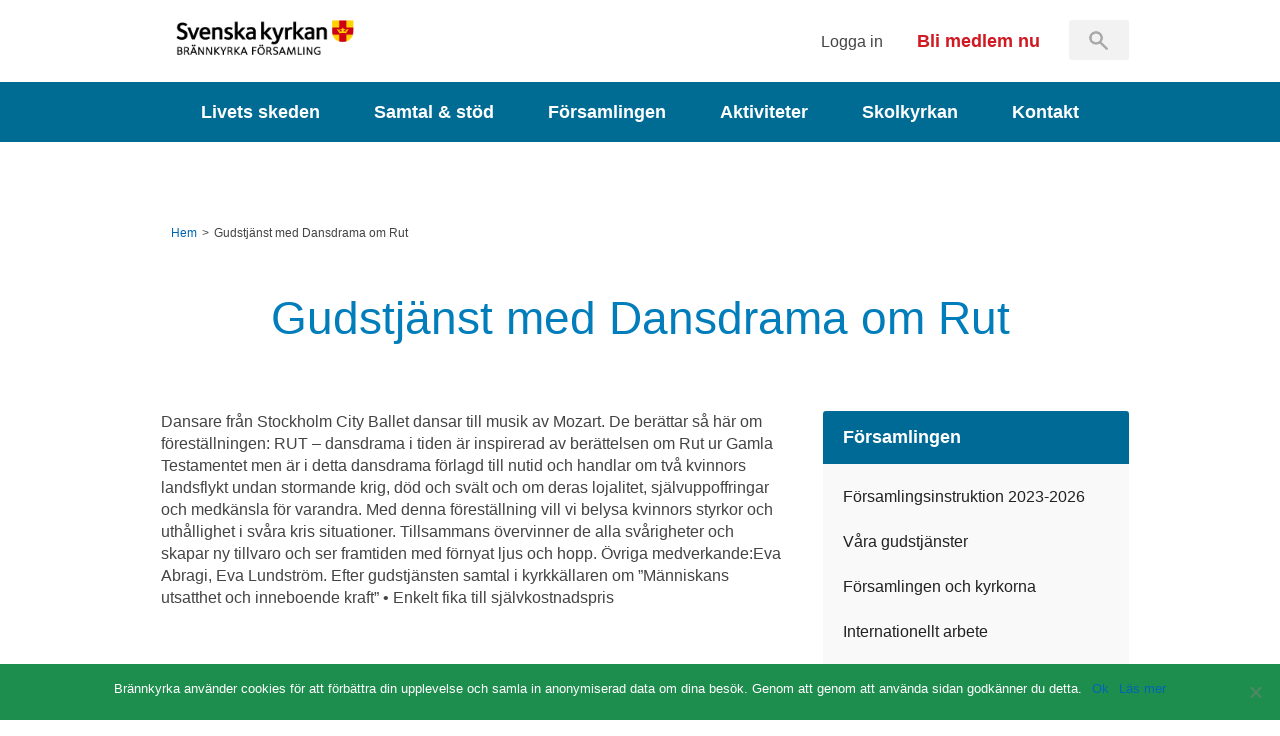

--- FILE ---
content_type: text/html; charset=UTF-8
request_url: https://www.brannkyrka.org/kalendarium/gudstjanst-med-dansforestallning/
body_size: 8829
content:
<!DOCTYPE html>
<html lang="sv-SE">
<head>
    <meta http-equiv="X-UA-Compatible" content="IE=edge,chrome=1">
    <!--    <meta name="viewport" content="width=device-width, initial-scale=1">-->
    <meta name="viewport" content="width=device-width, initial-scale=1, maximum-scale=1, user-scalable=no">
    <meta charset="UTF-8" />
	
    

    <link rel="pingback" href="https://www.brannkyrka.org/xmlrpc.php" />

	        <link rel="stylesheet" media="all" href="https://www.brannkyrka.org/wp-content/themes/brannkyrka/static/css/styles.css?v=1.1">
    
    <!-- STOK MEDIA -->

    <script src="https://www.brannkyrka.org/wp-content/themes/brannkyrka/static/js/libs/jquery-1.7.2.min.js"></script>
    <script src="https://www.brannkyrka.org/wp-content/themes/brannkyrka/static/js/libs/jquery.cycle2.min.js"></script>
    <script src="https://www.brannkyrka.org/wp-content/themes/brannkyrka/static/js/libs/spin.min.js"></script>

    <script src="https://www.brannkyrka.org/wp-content/themes/brannkyrka/static/js/libs/underscore/underscore-min.js"></script>
    <script src="https://www.brannkyrka.org/wp-content/themes/brannkyrka/static/js/libs/sprintf/dist/sprintf.min.js"></script>
    <script src="https://www.brannkyrka.org/wp-content/themes/brannkyrka/static/js/libs/defiant/defiant-latest.min.js"></script>
    <script src="https://www.brannkyrka.org/wp-content/themes/brannkyrka/static/js/app/InstantSearch.class.js"></script>

    <!-- Add fancyBox -->
<!--    <link rel="stylesheet" href="--><!--/static/js/libs/fancybox/jquery.fancybox.css?v=2.1.5" type="text/css" media="screen" />-->
    <script type="text/javascript" src="https://www.brannkyrka.org/wp-content/themes/brannkyrka/static/js/libs/fancybox/jquery.fancybox.pack.js?v=2.1.5"></script>

    
    <!--[if lte IE 8]>
            <link href="https://www.brannkyrka.org/wp-content/themes/brannkyrka/static/css/ie-old.css" rel="stylesheet">
    <![endif]-->

    <!--[if lte IE 9]>
            <link href="https://www.brannkyrka.org/wp-content/themes/brannkyrka/static/css/ie-9.css" rel="stylesheet">
    <![endif]-->

    <!--[if lt IE 9]>
    <script src="https://oss.maxcdn.com/libs/html5shiv/3.7.0/html5shiv.js"></script>
    <script src="https://oss.maxcdn.com/libs/respond.js/1.4.2/respond.min.js"></script>
    <![endif]-->

    <!--[if IE]>
            <link href="https://www.brannkyrka.org/wp-content/themes/brannkyrka/static/css/ie-all.css" rel="stylesheet">
            <script src="https://www.brannkyrka.org/wp-content/themes/brannkyrka/static/js/libs/modernizr-2.5.2.js"></script>
    <![endif]-->

    
    <script>
        var parentLink = "/";
    </script>

    
    <meta name='robots' content='index, follow, max-image-preview:large, max-snippet:-1, max-video-preview:-1' />

	<!-- This site is optimized with the Yoast SEO plugin v23.7 - https://yoast.com/wordpress/plugins/seo/ -->
	<title>Gudstjänst med Dansdrama om Rut &#8211; Brännkyrka Församling</title>
	<link rel="canonical" href="https://www.brannkyrka.org/kalendarium/gudstjanst-med-dansforestallning/" />
	<meta property="og:locale" content="sv_SE" />
	<meta property="og:type" content="article" />
	<meta property="og:title" content="Gudstjänst med Dansdrama om Rut &#8211; Brännkyrka Församling" />
	<meta property="og:description" content="Dansare från Stockholm City Ballet dansar till musik av Mozart. De berättar så här om föreställningen: RUT – dansdrama i tiden är inspirerad av berättelsen..." />
	<meta property="og:url" content="https://www.brannkyrka.org/kalendarium/gudstjanst-med-dansforestallning/" />
	<meta property="og:site_name" content="Brännkyrka Församling" />
	<meta property="article:publisher" content="https://www.facebook.com/brannkyrka/" />
	<meta property="article:modified_time" content="2013-01-16T10:37:44+00:00" />
	<meta property="og:image" content="https://www.brannkyrka.org/wp-content/uploads/Brannkyrka_kyrka-642x395-1.jpg" />
	<meta property="og:image:width" content="642" />
	<meta property="og:image:height" content="395" />
	<meta property="og:image:type" content="image/jpeg" />
	<meta name="twitter:card" content="summary_large_image" />
	<meta name="twitter:site" content="@brannkyrka" />
	<meta name="twitter:label1" content="Beräknad lästid" />
	<meta name="twitter:data1" content="1 minut" />
	<script type="application/ld+json" class="yoast-schema-graph">{"@context":"https://schema.org","@graph":[{"@type":"WebPage","@id":"https://www.brannkyrka.org/kalendarium/gudstjanst-med-dansforestallning/","url":"https://www.brannkyrka.org/kalendarium/gudstjanst-med-dansforestallning/","name":"Gudstjänst med Dansdrama om Rut &#8211; Brännkyrka Församling","isPartOf":{"@id":"https://www.brannkyrka.org/#website"},"datePublished":"2013-01-20T18:00:22+00:00","dateModified":"2013-01-16T10:37:44+00:00","breadcrumb":{"@id":"https://www.brannkyrka.org/kalendarium/gudstjanst-med-dansforestallning/#breadcrumb"},"inLanguage":"sv-SE","potentialAction":[{"@type":"ReadAction","target":["https://www.brannkyrka.org/kalendarium/gudstjanst-med-dansforestallning/"]}]},{"@type":"BreadcrumbList","@id":"https://www.brannkyrka.org/kalendarium/gudstjanst-med-dansforestallning/#breadcrumb","itemListElement":[{"@type":"ListItem","position":1,"name":"Hem","item":"https://www.brannkyrka.org/"},{"@type":"ListItem","position":2,"name":"Kalendarium","item":"https://www.brannkyrka.org/kalendarium/"},{"@type":"ListItem","position":3,"name":"Gudstjänst med Dansdrama om Rut"}]},{"@type":"WebSite","@id":"https://www.brannkyrka.org/#website","url":"https://www.brannkyrka.org/","name":"Brännkyrka Församling","description":"Svenska kyrkan i Älvsjö och Fruängen","potentialAction":[{"@type":"SearchAction","target":{"@type":"EntryPoint","urlTemplate":"https://www.brannkyrka.org/?s={search_term_string}"},"query-input":{"@type":"PropertyValueSpecification","valueRequired":true,"valueName":"search_term_string"}}],"inLanguage":"sv-SE"}]}</script>
	<!-- / Yoast SEO plugin. -->


<script type="text/javascript">
/* <![CDATA[ */
window._wpemojiSettings = {"baseUrl":"https:\/\/s.w.org\/images\/core\/emoji\/15.0.3\/72x72\/","ext":".png","svgUrl":"https:\/\/s.w.org\/images\/core\/emoji\/15.0.3\/svg\/","svgExt":".svg","source":{"concatemoji":"https:\/\/www.brannkyrka.org\/wp-includes\/js\/wp-emoji-release.min.js?ver=6.6.2"}};
/*! This file is auto-generated */
!function(i,n){var o,s,e;function c(e){try{var t={supportTests:e,timestamp:(new Date).valueOf()};sessionStorage.setItem(o,JSON.stringify(t))}catch(e){}}function p(e,t,n){e.clearRect(0,0,e.canvas.width,e.canvas.height),e.fillText(t,0,0);var t=new Uint32Array(e.getImageData(0,0,e.canvas.width,e.canvas.height).data),r=(e.clearRect(0,0,e.canvas.width,e.canvas.height),e.fillText(n,0,0),new Uint32Array(e.getImageData(0,0,e.canvas.width,e.canvas.height).data));return t.every(function(e,t){return e===r[t]})}function u(e,t,n){switch(t){case"flag":return n(e,"\ud83c\udff3\ufe0f\u200d\u26a7\ufe0f","\ud83c\udff3\ufe0f\u200b\u26a7\ufe0f")?!1:!n(e,"\ud83c\uddfa\ud83c\uddf3","\ud83c\uddfa\u200b\ud83c\uddf3")&&!n(e,"\ud83c\udff4\udb40\udc67\udb40\udc62\udb40\udc65\udb40\udc6e\udb40\udc67\udb40\udc7f","\ud83c\udff4\u200b\udb40\udc67\u200b\udb40\udc62\u200b\udb40\udc65\u200b\udb40\udc6e\u200b\udb40\udc67\u200b\udb40\udc7f");case"emoji":return!n(e,"\ud83d\udc26\u200d\u2b1b","\ud83d\udc26\u200b\u2b1b")}return!1}function f(e,t,n){var r="undefined"!=typeof WorkerGlobalScope&&self instanceof WorkerGlobalScope?new OffscreenCanvas(300,150):i.createElement("canvas"),a=r.getContext("2d",{willReadFrequently:!0}),o=(a.textBaseline="top",a.font="600 32px Arial",{});return e.forEach(function(e){o[e]=t(a,e,n)}),o}function t(e){var t=i.createElement("script");t.src=e,t.defer=!0,i.head.appendChild(t)}"undefined"!=typeof Promise&&(o="wpEmojiSettingsSupports",s=["flag","emoji"],n.supports={everything:!0,everythingExceptFlag:!0},e=new Promise(function(e){i.addEventListener("DOMContentLoaded",e,{once:!0})}),new Promise(function(t){var n=function(){try{var e=JSON.parse(sessionStorage.getItem(o));if("object"==typeof e&&"number"==typeof e.timestamp&&(new Date).valueOf()<e.timestamp+604800&&"object"==typeof e.supportTests)return e.supportTests}catch(e){}return null}();if(!n){if("undefined"!=typeof Worker&&"undefined"!=typeof OffscreenCanvas&&"undefined"!=typeof URL&&URL.createObjectURL&&"undefined"!=typeof Blob)try{var e="postMessage("+f.toString()+"("+[JSON.stringify(s),u.toString(),p.toString()].join(",")+"));",r=new Blob([e],{type:"text/javascript"}),a=new Worker(URL.createObjectURL(r),{name:"wpTestEmojiSupports"});return void(a.onmessage=function(e){c(n=e.data),a.terminate(),t(n)})}catch(e){}c(n=f(s,u,p))}t(n)}).then(function(e){for(var t in e)n.supports[t]=e[t],n.supports.everything=n.supports.everything&&n.supports[t],"flag"!==t&&(n.supports.everythingExceptFlag=n.supports.everythingExceptFlag&&n.supports[t]);n.supports.everythingExceptFlag=n.supports.everythingExceptFlag&&!n.supports.flag,n.DOMReady=!1,n.readyCallback=function(){n.DOMReady=!0}}).then(function(){return e}).then(function(){var e;n.supports.everything||(n.readyCallback(),(e=n.source||{}).concatemoji?t(e.concatemoji):e.wpemoji&&e.twemoji&&(t(e.twemoji),t(e.wpemoji)))}))}((window,document),window._wpemojiSettings);
/* ]]> */
</script>
<link rel='stylesheet' id='wplbstyle-css' href='https://www.brannkyrka.org/wp-content/plugins/wp-login-box/styles/light.css?ver=6.6.2' type='text/css' media='all' />
<style id='wp-emoji-styles-inline-css' type='text/css'>

	img.wp-smiley, img.emoji {
		display: inline !important;
		border: none !important;
		box-shadow: none !important;
		height: 1em !important;
		width: 1em !important;
		margin: 0 0.07em !important;
		vertical-align: -0.1em !important;
		background: none !important;
		padding: 0 !important;
	}
</style>
<link rel='stylesheet' id='wp-block-library-css' href='https://www.brannkyrka.org/wp-includes/css/dist/block-library/style.min.css?ver=6.6.2' type='text/css' media='all' />
<style id='classic-theme-styles-inline-css' type='text/css'>
/*! This file is auto-generated */
.wp-block-button__link{color:#fff;background-color:#32373c;border-radius:9999px;box-shadow:none;text-decoration:none;padding:calc(.667em + 2px) calc(1.333em + 2px);font-size:1.125em}.wp-block-file__button{background:#32373c;color:#fff;text-decoration:none}
</style>
<style id='global-styles-inline-css' type='text/css'>
:root{--wp--preset--aspect-ratio--square: 1;--wp--preset--aspect-ratio--4-3: 4/3;--wp--preset--aspect-ratio--3-4: 3/4;--wp--preset--aspect-ratio--3-2: 3/2;--wp--preset--aspect-ratio--2-3: 2/3;--wp--preset--aspect-ratio--16-9: 16/9;--wp--preset--aspect-ratio--9-16: 9/16;--wp--preset--color--black: #000000;--wp--preset--color--cyan-bluish-gray: #abb8c3;--wp--preset--color--white: #ffffff;--wp--preset--color--pale-pink: #f78da7;--wp--preset--color--vivid-red: #cf2e2e;--wp--preset--color--luminous-vivid-orange: #ff6900;--wp--preset--color--luminous-vivid-amber: #fcb900;--wp--preset--color--light-green-cyan: #7bdcb5;--wp--preset--color--vivid-green-cyan: #00d084;--wp--preset--color--pale-cyan-blue: #8ed1fc;--wp--preset--color--vivid-cyan-blue: #0693e3;--wp--preset--color--vivid-purple: #9b51e0;--wp--preset--gradient--vivid-cyan-blue-to-vivid-purple: linear-gradient(135deg,rgba(6,147,227,1) 0%,rgb(155,81,224) 100%);--wp--preset--gradient--light-green-cyan-to-vivid-green-cyan: linear-gradient(135deg,rgb(122,220,180) 0%,rgb(0,208,130) 100%);--wp--preset--gradient--luminous-vivid-amber-to-luminous-vivid-orange: linear-gradient(135deg,rgba(252,185,0,1) 0%,rgba(255,105,0,1) 100%);--wp--preset--gradient--luminous-vivid-orange-to-vivid-red: linear-gradient(135deg,rgba(255,105,0,1) 0%,rgb(207,46,46) 100%);--wp--preset--gradient--very-light-gray-to-cyan-bluish-gray: linear-gradient(135deg,rgb(238,238,238) 0%,rgb(169,184,195) 100%);--wp--preset--gradient--cool-to-warm-spectrum: linear-gradient(135deg,rgb(74,234,220) 0%,rgb(151,120,209) 20%,rgb(207,42,186) 40%,rgb(238,44,130) 60%,rgb(251,105,98) 80%,rgb(254,248,76) 100%);--wp--preset--gradient--blush-light-purple: linear-gradient(135deg,rgb(255,206,236) 0%,rgb(152,150,240) 100%);--wp--preset--gradient--blush-bordeaux: linear-gradient(135deg,rgb(254,205,165) 0%,rgb(254,45,45) 50%,rgb(107,0,62) 100%);--wp--preset--gradient--luminous-dusk: linear-gradient(135deg,rgb(255,203,112) 0%,rgb(199,81,192) 50%,rgb(65,88,208) 100%);--wp--preset--gradient--pale-ocean: linear-gradient(135deg,rgb(255,245,203) 0%,rgb(182,227,212) 50%,rgb(51,167,181) 100%);--wp--preset--gradient--electric-grass: linear-gradient(135deg,rgb(202,248,128) 0%,rgb(113,206,126) 100%);--wp--preset--gradient--midnight: linear-gradient(135deg,rgb(2,3,129) 0%,rgb(40,116,252) 100%);--wp--preset--font-size--small: 13px;--wp--preset--font-size--medium: 20px;--wp--preset--font-size--large: 36px;--wp--preset--font-size--x-large: 42px;--wp--preset--spacing--20: 0.44rem;--wp--preset--spacing--30: 0.67rem;--wp--preset--spacing--40: 1rem;--wp--preset--spacing--50: 1.5rem;--wp--preset--spacing--60: 2.25rem;--wp--preset--spacing--70: 3.38rem;--wp--preset--spacing--80: 5.06rem;--wp--preset--shadow--natural: 6px 6px 9px rgba(0, 0, 0, 0.2);--wp--preset--shadow--deep: 12px 12px 50px rgba(0, 0, 0, 0.4);--wp--preset--shadow--sharp: 6px 6px 0px rgba(0, 0, 0, 0.2);--wp--preset--shadow--outlined: 6px 6px 0px -3px rgba(255, 255, 255, 1), 6px 6px rgba(0, 0, 0, 1);--wp--preset--shadow--crisp: 6px 6px 0px rgba(0, 0, 0, 1);}:where(.is-layout-flex){gap: 0.5em;}:where(.is-layout-grid){gap: 0.5em;}body .is-layout-flex{display: flex;}.is-layout-flex{flex-wrap: wrap;align-items: center;}.is-layout-flex > :is(*, div){margin: 0;}body .is-layout-grid{display: grid;}.is-layout-grid > :is(*, div){margin: 0;}:where(.wp-block-columns.is-layout-flex){gap: 2em;}:where(.wp-block-columns.is-layout-grid){gap: 2em;}:where(.wp-block-post-template.is-layout-flex){gap: 1.25em;}:where(.wp-block-post-template.is-layout-grid){gap: 1.25em;}.has-black-color{color: var(--wp--preset--color--black) !important;}.has-cyan-bluish-gray-color{color: var(--wp--preset--color--cyan-bluish-gray) !important;}.has-white-color{color: var(--wp--preset--color--white) !important;}.has-pale-pink-color{color: var(--wp--preset--color--pale-pink) !important;}.has-vivid-red-color{color: var(--wp--preset--color--vivid-red) !important;}.has-luminous-vivid-orange-color{color: var(--wp--preset--color--luminous-vivid-orange) !important;}.has-luminous-vivid-amber-color{color: var(--wp--preset--color--luminous-vivid-amber) !important;}.has-light-green-cyan-color{color: var(--wp--preset--color--light-green-cyan) !important;}.has-vivid-green-cyan-color{color: var(--wp--preset--color--vivid-green-cyan) !important;}.has-pale-cyan-blue-color{color: var(--wp--preset--color--pale-cyan-blue) !important;}.has-vivid-cyan-blue-color{color: var(--wp--preset--color--vivid-cyan-blue) !important;}.has-vivid-purple-color{color: var(--wp--preset--color--vivid-purple) !important;}.has-black-background-color{background-color: var(--wp--preset--color--black) !important;}.has-cyan-bluish-gray-background-color{background-color: var(--wp--preset--color--cyan-bluish-gray) !important;}.has-white-background-color{background-color: var(--wp--preset--color--white) !important;}.has-pale-pink-background-color{background-color: var(--wp--preset--color--pale-pink) !important;}.has-vivid-red-background-color{background-color: var(--wp--preset--color--vivid-red) !important;}.has-luminous-vivid-orange-background-color{background-color: var(--wp--preset--color--luminous-vivid-orange) !important;}.has-luminous-vivid-amber-background-color{background-color: var(--wp--preset--color--luminous-vivid-amber) !important;}.has-light-green-cyan-background-color{background-color: var(--wp--preset--color--light-green-cyan) !important;}.has-vivid-green-cyan-background-color{background-color: var(--wp--preset--color--vivid-green-cyan) !important;}.has-pale-cyan-blue-background-color{background-color: var(--wp--preset--color--pale-cyan-blue) !important;}.has-vivid-cyan-blue-background-color{background-color: var(--wp--preset--color--vivid-cyan-blue) !important;}.has-vivid-purple-background-color{background-color: var(--wp--preset--color--vivid-purple) !important;}.has-black-border-color{border-color: var(--wp--preset--color--black) !important;}.has-cyan-bluish-gray-border-color{border-color: var(--wp--preset--color--cyan-bluish-gray) !important;}.has-white-border-color{border-color: var(--wp--preset--color--white) !important;}.has-pale-pink-border-color{border-color: var(--wp--preset--color--pale-pink) !important;}.has-vivid-red-border-color{border-color: var(--wp--preset--color--vivid-red) !important;}.has-luminous-vivid-orange-border-color{border-color: var(--wp--preset--color--luminous-vivid-orange) !important;}.has-luminous-vivid-amber-border-color{border-color: var(--wp--preset--color--luminous-vivid-amber) !important;}.has-light-green-cyan-border-color{border-color: var(--wp--preset--color--light-green-cyan) !important;}.has-vivid-green-cyan-border-color{border-color: var(--wp--preset--color--vivid-green-cyan) !important;}.has-pale-cyan-blue-border-color{border-color: var(--wp--preset--color--pale-cyan-blue) !important;}.has-vivid-cyan-blue-border-color{border-color: var(--wp--preset--color--vivid-cyan-blue) !important;}.has-vivid-purple-border-color{border-color: var(--wp--preset--color--vivid-purple) !important;}.has-vivid-cyan-blue-to-vivid-purple-gradient-background{background: var(--wp--preset--gradient--vivid-cyan-blue-to-vivid-purple) !important;}.has-light-green-cyan-to-vivid-green-cyan-gradient-background{background: var(--wp--preset--gradient--light-green-cyan-to-vivid-green-cyan) !important;}.has-luminous-vivid-amber-to-luminous-vivid-orange-gradient-background{background: var(--wp--preset--gradient--luminous-vivid-amber-to-luminous-vivid-orange) !important;}.has-luminous-vivid-orange-to-vivid-red-gradient-background{background: var(--wp--preset--gradient--luminous-vivid-orange-to-vivid-red) !important;}.has-very-light-gray-to-cyan-bluish-gray-gradient-background{background: var(--wp--preset--gradient--very-light-gray-to-cyan-bluish-gray) !important;}.has-cool-to-warm-spectrum-gradient-background{background: var(--wp--preset--gradient--cool-to-warm-spectrum) !important;}.has-blush-light-purple-gradient-background{background: var(--wp--preset--gradient--blush-light-purple) !important;}.has-blush-bordeaux-gradient-background{background: var(--wp--preset--gradient--blush-bordeaux) !important;}.has-luminous-dusk-gradient-background{background: var(--wp--preset--gradient--luminous-dusk) !important;}.has-pale-ocean-gradient-background{background: var(--wp--preset--gradient--pale-ocean) !important;}.has-electric-grass-gradient-background{background: var(--wp--preset--gradient--electric-grass) !important;}.has-midnight-gradient-background{background: var(--wp--preset--gradient--midnight) !important;}.has-small-font-size{font-size: var(--wp--preset--font-size--small) !important;}.has-medium-font-size{font-size: var(--wp--preset--font-size--medium) !important;}.has-large-font-size{font-size: var(--wp--preset--font-size--large) !important;}.has-x-large-font-size{font-size: var(--wp--preset--font-size--x-large) !important;}
:where(.wp-block-post-template.is-layout-flex){gap: 1.25em;}:where(.wp-block-post-template.is-layout-grid){gap: 1.25em;}
:where(.wp-block-columns.is-layout-flex){gap: 2em;}:where(.wp-block-columns.is-layout-grid){gap: 2em;}
:root :where(.wp-block-pullquote){font-size: 1.5em;line-height: 1.6;}
</style>
<link rel='stylesheet' id='cookie-notice-front-css' href='https://www.brannkyrka.org/wp-content/plugins/cookie-notice/css/front.min.css?ver=2.4.18' type='text/css' media='all' />
<link rel='stylesheet' id='vfb-pro-css' href='https://www.brannkyrka.org/wp-content/plugins/vfb-pro/public/assets/css/vfb-style.min.css?ver=2019.05.10' type='text/css' media='all' />
<script type="text/javascript" id="cookie-notice-front-js-before">
/* <![CDATA[ */
var cnArgs = {"ajaxUrl":"https:\/\/www.brannkyrka.org\/wp-admin\/admin-ajax.php","nonce":"fe05fcce93","hideEffect":"fade","position":"bottom","onScroll":false,"onScrollOffset":100,"onClick":false,"cookieName":"cookie_notice_accepted","cookieTime":2592000,"cookieTimeRejected":2592000,"globalCookie":false,"redirection":false,"cache":false,"revokeCookies":false,"revokeCookiesOpt":"automatic"};
/* ]]> */
</script>
<script type="text/javascript" src="https://www.brannkyrka.org/wp-content/plugins/cookie-notice/js/front.min.js?ver=2.4.18" id="cookie-notice-front-js"></script>
<link rel="https://api.w.org/" href="https://www.brannkyrka.org/wp-json/" /><link rel='shortlink' href='https://www.brannkyrka.org/?p=1345' />
<link rel="alternate" title="oEmbed (JSON)" type="application/json+oembed" href="https://www.brannkyrka.org/wp-json/oembed/1.0/embed?url=https%3A%2F%2Fwww.brannkyrka.org%2Fkalendarium%2Fgudstjanst-med-dansforestallning%2F" />
<link rel="alternate" title="oEmbed (XML)" type="text/xml+oembed" href="https://www.brannkyrka.org/wp-json/oembed/1.0/embed?url=https%3A%2F%2Fwww.brannkyrka.org%2Fkalendarium%2Fgudstjanst-med-dansforestallning%2F&#038;format=xml" />
<link rel="icon" href="https://www.brannkyrka.org/wp-content/uploads/SvK-logotyp.gif" sizes="32x32" />
<link rel="icon" href="https://www.brannkyrka.org/wp-content/uploads/SvK-logotyp.gif" sizes="192x192" />
<link rel="apple-touch-icon" href="https://www.brannkyrka.org/wp-content/uploads/SvK-logotyp.gif" />
<meta name="msapplication-TileImage" content="https://www.brannkyrka.org/wp-content/uploads/SvK-logotyp.gif" />
    </head>

<body class="kalendarium-template-default single single-kalendarium postid-1345 cookies-not-set blue">

    <div class="fallout top">

        <header id="site-header">

                <div id="top-header">

                    <a id="logo" href="https://www.brannkyrka.org" title="Brännkyrka Församling">Brännkyrka Församling</a>

                    <div id="top-nav">
                        <ul class="eyebrow-menu">
                            <li class="eyebrow-menu__item">
                                                                        <a href="/logga-in/" class="login-link" title="Logga in">Logga in</a>
                                                            </li>
                            <li class="eyebrow-menu__item">
                                <a href="https://www.brannkyrka.org/bli-medlem/" class="become-member-link" title="Bli medlem nu">Bli medlem nu</a>
                            </li>
                            <li class="eyebrow-menu__item eyebrow-menu__item--search">
                                <div class="search-form__container">
                                    <form method="get" class="search-form" id="searchform" action="https://www.brannkyrka.org/">
                                        <div id="instant-search-container">
                                            <input type="search" name="s" id="instant-search" class="search-field folded" autocomplete="off" value="" />
                                            <div id="instant-result" class="hidden"></div>
                                        </div>
                                    </form>
                                </div>
                            </li>
                        </ul>
                    </div>
                </div>


                <nav id="main-menu">
                    <div class="wrapper">
                        <ul id="menu-huvudmeny" class="menu"><li id="menu-item-3913" class="menu-item menu-item-type-post_type menu-item-object-page menu-item-has-children menu-item-3913"><a href="https://www.brannkyrka.org/livets-skeden/">Livets skeden</a>
<ul class="sub-menu">
	<li id="menu-item-3927" class="menu-item menu-item-type-post_type menu-item-object-page menu-item-3927"><a href="https://www.brannkyrka.org/livets-skeden/dop/">Dop</a></li>
	<li id="menu-item-26448" class="menu-item menu-item-type-post_type menu-item-object-page menu-item-26448"><a href="https://www.brannkyrka.org/livets-skeden/konfirmation/">Konfirmation</a></li>
	<li id="menu-item-3915" class="menu-item menu-item-type-post_type menu-item-object-page menu-item-3915"><a href="https://www.brannkyrka.org/livets-skeden/vigsel/">Vigsel</a></li>
	<li id="menu-item-3916" class="menu-item menu-item-type-post_type menu-item-object-page menu-item-3916"><a href="https://www.brannkyrka.org/livets-skeden/begravning/">Begravning</a></li>
</ul>
</li>
<li id="menu-item-3917" class="menu-item menu-item-type-post_type menu-item-object-page menu-item-has-children menu-item-3917"><a href="https://www.brannkyrka.org/samtal-stod/">Samtal &amp; stöd</a>
<ul class="sub-menu">
	<li id="menu-item-3928" class="menu-item menu-item-type-post_type menu-item-object-page menu-item-3928"><a href="https://www.brannkyrka.org/samtal-stod/enskilda-samtal/">Enskilda samtal</a></li>
	<li id="menu-item-3930" class="menu-item menu-item-type-post_type menu-item-object-page menu-item-3930"><a href="https://www.brannkyrka.org/samtal-stod/gruppsamtal/">Gruppsamtal om sorg</a></li>
	<li id="menu-item-3931" class="menu-item menu-item-type-post_type menu-item-object-page menu-item-3931"><a href="https://www.brannkyrka.org/samtal-stod/familjeradgivning/">Familjerådgivning</a></li>
	<li id="menu-item-3929" class="menu-item menu-item-type-post_type menu-item-object-page menu-item-3929"><a href="https://www.brannkyrka.org/samtal-stod/om-diakoni/">Om diakoni</a></li>
</ul>
</li>
<li id="menu-item-3918" class="menu-item menu-item-type-post_type menu-item-object-page menu-item-has-children menu-item-3918"><a href="https://www.brannkyrka.org/forsamlingen/">Församlingen</a>
<ul class="sub-menu">
	<li id="menu-item-25722" class="menu-item menu-item-type-post_type menu-item-object-page menu-item-25722"><a href="https://www.brannkyrka.org/forsamlingen/forsamlingsinstruktion-2023-2026/">Församlingsinstruktion 2023-2026</a></li>
	<li id="menu-item-3919" class="menu-item menu-item-type-post_type menu-item-object-page menu-item-3919"><a href="https://www.brannkyrka.org/forsamlingen/vara-gudstjanster/">Våra gudstjänster</a></li>
	<li id="menu-item-3920" class="menu-item menu-item-type-post_type menu-item-object-page menu-item-3920"><a href="https://www.brannkyrka.org/forsamlingen/kyrkorna/">Församlingen och kyrkorna</a></li>
	<li id="menu-item-3921" class="menu-item menu-item-type-post_type menu-item-object-page menu-item-3921"><a href="https://www.brannkyrka.org/forsamlingen/internationellt-arbete/">Internationellt arbete</a></li>
	<li id="menu-item-3924" class="menu-item menu-item-type-post_type menu-item-object-page menu-item-3924"><a href="https://www.brannkyrka.org/forsamlingen/sa-styrs-forsamlingen/">Så styrs församlingen</a></li>
	<li id="menu-item-3922" class="menu-item menu-item-type-post_type menu-item-object-page menu-item-3922"><a href="https://www.brannkyrka.org/forsamlingen/volontarer/">Volontärer</a></li>
	<li id="menu-item-4350" class="menu-item menu-item-type-post_type menu-item-object-page menu-item-4350"><a href="https://www.brannkyrka.org/forsamlingen/nyheter/">Nyheter</a></li>
	<li id="menu-item-3923" class="menu-item menu-item-type-post_type menu-item-object-page current_page_parent menu-item-3923"><a href="https://www.brannkyrka.org/forsamlingen/brannkyrkabladet/">Brännkyrkabladet</a></li>
</ul>
</li>
<li id="menu-item-3925" class="menu-item menu-item-type-post_type menu-item-object-page menu-item-has-children menu-item-3925"><a href="https://www.brannkyrka.org/kyrkoaktiviteter/">Aktiviteter</a>
<ul class="sub-menu">
	<li id="menu-item-3934" class="menu-item menu-item-type-custom menu-item-object-custom menu-item-3934"><a href="/aktiviteter/?atx_age__%5B%5D=barn-och-familj">Barn &#038; Familj</a></li>
	<li id="menu-item-3935" class="menu-item menu-item-type-custom menu-item-object-custom menu-item-3935"><a href="/aktiviteter/?atx_age__%5B%5D=ungdom">Ungdom &#038; Konfirmand</a></li>
	<li id="menu-item-3936" class="menu-item menu-item-type-custom menu-item-object-custom menu-item-3936"><a href="/aktiviteter/?atx_age__%5B%5D=kor-och-musik">Kör &#038; Musikverksamhet</a></li>
	<li id="menu-item-3937" class="menu-item menu-item-type-custom menu-item-object-custom menu-item-3937"><a href="/aktiviteter/?atx_age__%5B%5D=vuxet-vaxande">Vuxet växande</a></li>
</ul>
</li>
<li id="menu-item-26013" class="menu-item menu-item-type-post_type menu-item-object-page menu-item-26013"><a href="https://www.brannkyrka.org/skolkyrkan/">Skolkyrkan</a></li>
<li id="menu-item-3938" class="menu-item menu-item-type-post_type menu-item-object-page menu-item-has-children menu-item-3938"><a href="https://www.brannkyrka.org/kontakt/">Kontakt</a>
<ul class="sub-menu">
	<li id="menu-item-8113" class="menu-item menu-item-type-post_type menu-item-object-page menu-item-8113"><a href="https://www.brannkyrka.org/kontakt/kontaktformular/">Kontaktformulär</a></li>
	<li id="menu-item-7922" class="menu-item menu-item-type-custom menu-item-object-custom menu-item-7922"><a href="/kontakt/">Kontaktpersoner</a></li>
	<li id="menu-item-7920" class="menu-item menu-item-type-post_type menu-item-object-page menu-item-7920"><a href="https://www.brannkyrka.org/kontakt/hitta-till-kyrkorna/">Hitta till kyrkorna</a></li>
	<li id="menu-item-20461" class="menu-item menu-item-type-post_type menu-item-object-page menu-item-20461"><a href="https://www.brannkyrka.org/kontakt/brannkyrka-i-andra-kanaler/">Brännkyrka i andra kanaler</a></li>
	<li id="menu-item-7921" class="menu-item menu-item-type-post_type menu-item-object-page menu-item-7921"><a href="https://www.brannkyrka.org/kontakt/lediga-tjanster/">Lediga tjänster</a></li>
</ul>
</li>
</ul>                    </div>
                </nav>


            
            <nav class="mobile-subnav">
            <h4 class="mobile-subnav__header">
                <a href="/" title="Gudstjänst med Dansdrama om Rut">
                    Gudstjänst med Dansdrama om Rut                </a>
            </h4>

                </nav>
                       </header>

        
        <div id="site-wrapper" class="wrapper"> <!-- WRAPPER BEGIN -->

            <div class="breadcrumb-container"><ul class="breadcrumbs"><li><a href="https://www.brannkyrka.org">Hem</a></li><li class="slash">></li><li>Gudstjänst med Dansdrama om Rut</li></ul></div>
            
            <header id="page-header">
				<h1>Gudstjänst med Dansdrama om Rut</h1>            </header>
            
    <div id="main" class="single">

        <div id="main-content" class="two-thirds-width">
            <div id="content-container" class="content">
    <p>Dansare från Stockholm City Ballet dansar till musik av Mozart. De berättar så här om föreställningen: RUT – dansdrama i tiden är inspirerad av berättelsen om Rut ur Gamla Testamentet men är i detta dansdrama förlagd till nutid och handlar om två kvinnors landsflykt undan stormande krig, död och svält och om deras lojalitet, självuppoffringar och medkänsla för varandra. Med denna föreställning vill vi belysa kvinnors styrkor och uthållighet i svåra kris situationer. Tillsammans övervinner de alla svårigheter och skapar ny tillvaro och ser framtiden med förnyat ljus och hopp. Övriga medverkande:Eva Abragi, Eva Lundström. Efter gudstjänsten samtal i kyrkkällaren om ”Människans utsatthet och inneboende kraft” • Enkelt fika till självkostnadspris</p>
</div>



        </div>

        <aside id="sidebar" class="one-third-width">
			
			<nav class="sub-nav one-third-width">
				<header>
					<h4>
						<a href="https://www.brannkyrka.org/forsamlingen/" title="Församlingen">Församlingen</a>
					</h4>
				</header>
				
<ul class='children'>
<li><a href="https://www.brannkyrka.org/forsamlingen/forsamlingsinstruktion-2023-2026/">Församlingsinstruktion 2023-2026</a></li>
<li><a href="https://www.brannkyrka.org/forsamlingen/vara-gudstjanster/">Våra gudstjänster</a></li>
<li class="parent"><a href="https://www.brannkyrka.org/forsamlingen/kyrkorna/" class="parent">Församlingen och kyrkorna</a></li>
<li class="parent"><a href="https://www.brannkyrka.org/forsamlingen/internationellt-arbete/" class="parent">Internationellt arbete</a></li>
<li><a href="https://www.brannkyrka.org/forsamlingen/volontarer/">Volontärer</a></li>
<li class="parent"><a href="https://www.brannkyrka.org/forsamlingen/sa-styrs-forsamlingen/" class="parent">Så styrs församlingen</a></li>
<li><a href="https://www.brannkyrka.org/forsamlingen/nyheter/">Nyheter</a></li>
</ul>
			</nav>
        </aside>



        <div class="clear"></div>
    </div>

                        </div> <!-- WRAPPER END -->
                </div> <!-- FALLOUT END -->
                <footer class="fallout bottom">
                        <div class="wrapper">
                                <div class="content">
										<section id="brannkyrka-forsamling">
                                                <header><strong>Postadress</strong></header>
                                                <address>
                                                        ﻿Brännkyrka församling<br />
														Box 64<br />
														125 22 Älvsjö<br />
														﻿Tel: 08-447 11 00<br><a href="mailto:brannkyrka.info@svenskakyrkan.se">brannkyrka.info@svenskakyrkan.se</a>                                                </address>
                                        </section>

										<div class="church-wrapper">
											<section id="brannkyrka-kyrka">
													<header><strong>Brännkyrka kyrka</strong></header>
													<address>
															Götalandsvägen 189-193 													</address>
													<a class="find-link" href="/kontakt/hitta-till-kyrkorna/#brannkyrka" title="Hitta till Brännkyrka">Hitta till Brännkyrka</a>
											</section>

											<section id="varfrukyrkan">
													<header><strong>Vårfrukyrkan</strong></header>
													<address>
															Fruängens kyrkogata 1-7													</address>
													<a class="find-link" href="/kontakt/hitta-till-kyrkorna/#varfrukyrkan" title="Hitta till Vårfrukyrkan">Hitta till Vårfrukyrkan</a>
											</section>
										</div>


                                        <a href="https://www.facebook.com/brannkyrka/" target="_blank" title="Facebook" class="facebook"><img class="facebook_logo" src="https://www.brannkyrka.org/wp-content/themes/brannkyrka/static/img/facebook.png" /><p>Hitta oss på Facebook</p></a>
                                </div>

                                <hr />

                                <div id="sub-footer" class="content">
                                        <small>Brännkyrka församling samverkar med studieförbundet <img src="https://www.brannkyrka.org/wp-content/themes/brannkyrka/static/img/sensus_logo.png" /> inom kyrkomusikalisk verksamhet samt viss kulturell och pedagogisk verksamhet.</small>
                                        <a href="http://www.svenskakyrkan.se" class="sk-logo">Svenska Kyrkan</a>
                                </div>


                                <div class="clear"></div>
                        </div>
                </footer>


                <script src="https://www.brannkyrka.org/wp-content/themes/brannkyrka/static/js/app/script.js"></script>

                
                 
                     <script>
                        jQuery('#menu-mobilmeny .current-menu-item > a, .post-type-archive-kalendarium #menu-item-3953 > a, .post-type-archive-aktiviteter #menu-item-3957 > a').on('click', function(e) {
                             e.preventDefault();

                             console.log(parentLink);
                             window.location = window.parentLink;
                         });
                     </script>

                
                
		<!-- Cookie Notice plugin v2.4.18 by Hu-manity.co https://hu-manity.co/ -->
		<div id="cookie-notice" role="dialog" class="cookie-notice-hidden cookie-revoke-hidden cn-position-bottom" aria-label="Cookie Notice" style="background-color: rgba(30,142,78,1);"><div class="cookie-notice-container" style="color: #fff"><span id="cn-notice-text" class="cn-text-container">Brännkyrka använder cookies för att förbättra din upplevelse och samla in anonymiserad data om dina besök. Genom att genom att använda sidan godkänner du detta. </span><span id="cn-notice-buttons" class="cn-buttons-container"><a href="#" id="cn-accept-cookie" data-cookie-set="accept" class="cn-set-cookie cn-button cn-button-custom button" aria-label="Ok">Ok</a><a href="https://www.brannkyrka.org/om-cookies/" target="_blank" id="cn-more-info" class="cn-more-info cn-button cn-button-custom button" aria-label="Läs mer">Läs mer</a></span><span id="cn-close-notice" data-cookie-set="accept" class="cn-close-icon" title="Nej"></span></div>
			
		</div>
		<!-- / Cookie Notice plugin -->
<script>
  (function(i,s,o,g,r,a,m){i['GoogleAnalyticsObject']=r;i[r]=i[r]||function(){
  (i[r].q=i[r].q||[]).push(arguments)},i[r].l=1*new Date();a=s.createElement(o),
  m=s.getElementsByTagName(o)[0];a.async=1;a.src=g;m.parentNode.insertBefore(a,m)
  })(window,document,'script','//www.google-analytics.com/analytics.js','ga');

  ga('create', 'UA-53655707-1', 'auto');
  ga('set', 'anonymizeIp', true);
  ga('send', 'pageview');

</script>

        </body>
</html>
